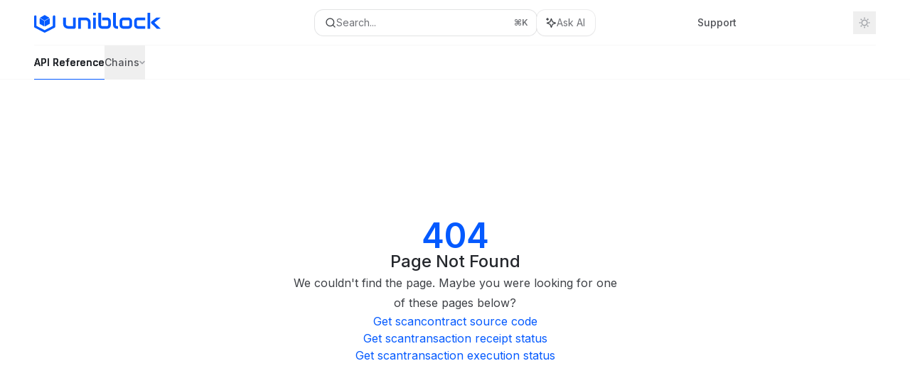

--- FILE ---
content_type: image/svg+xml
request_url: https://mintcdn.com/uniblock/Hf0_l7n1l48LKFsh/logo/dark.svg?fit=max&auto=format&n=Hf0_l7n1l48LKFsh&q=85&s=be36e1c4f8ed3fb43f6e9479280236f9
body_size: 1856
content:
<?xml version="1.0" encoding="utf-8"?>
<svg xmlns="http://www.w3.org/2000/svg" width="425" height="67" viewBox="0 0 425 67" fill="none">
  <g clip-path="url(#clip0_21_54)">
    <path d="M35.4 66.8C34.8 66.8 34.1 66.7 33.6 66.4L2.2 50.1C0.8 49.4 0 48 0 46.6V12.6C0 10.4 1.8 8.60001 4 8.60001C6.2 8.60001 8 10.4 8 12.6V44.2L35.4 58.4L62.8 44.2V12.6C62.8 10.4 64.6 8.60001 66.8 8.60001C69 8.60001 70.8 10.4 70.8 12.6V46.6C70.8 48.1 70 49.5 68.6 50.2L37.2 66.4C36.7 66.7 36 66.8 35.4 66.8Z" fill="white"/>
    <path d="M20.5 16.1L34.8 7.79999C35.1 7.59999 35.5 7.59999 35.9 7.79999L50.2 16C50.9 16.4 50.9 17.4 50.2 17.8L35.9 26.1C35.6 26.3 35.2 26.3 34.8 26.1L20.5 17.9C19.8 17.5 19.8 16.5 20.5 16.1Z" fill="white"/>
    <path d="M18.3 36.4V19.9C18.3 19.1 19.2 18.6 19.9 19L34.2 27.2C34.5 27.4 34.7 27.7 34.7 28.1V44.6C34.7 45.4 33.8 45.9 33.1 45.5L18.8 37.3C18.5 37.1 18.3 36.7 18.3 36.4Z" fill="white"/>
    <path d="M36.4 27.2L50.7 19C51.4 18.6 52.3 19.1 52.3 19.9V36.4C52.3 36.8 52.1 37.1 51.8 37.3L37.5 45.5C36.8 45.9 35.9 45.4 35.9 44.6V28.1C35.9 27.7 36.1 27.4 36.4 27.2Z" fill="white"/>
    <path d="M139.2 49.1C139.2 49.8 139.1 50.4 138.9 50.9C138.7 51.5 138.3 51.9 137.9 52.3C137.5 52.7 137 53 136.5 53.3C136 53.5 135.4 53.6 134.7 53.6H114.2C113.1 53.6 111.9 53.5 110.6 53.2C109.3 52.9 108.1 52.5 106.8 52C105.6 51.4 104.4 50.7 103.2 49.8C102 48.9 101 47.9 100.2 46.6C99.3 45.4 98.6 43.9 98.1 42.3C97.6 40.7 97.3 38.8 97.3 36.8V16H106.4V36.9C106.4 38.1 106.6 39.2 107 40.1C107.4 41 108 41.9 108.7 42.5C109.4 43.1 110.2 43.7 111.2 44.1C112.1 44.5 113.2 44.6 114.3 44.6H130.2V16H139.3V49.1H139.2Z" fill="white"/>
    <path d="M189.5 53.7H180.4V32.7C180.4 31.5 180.2 30.4 179.8 29.5C179.4 28.6 178.8 27.7 178.1 27.1C177.4 26.4 176.6 25.9 175.6 25.5C174.7 25.1 173.6 25 172.5 25H156.6V53.7H147.5V20.5C147.5 19.9 147.6 19.3 147.8 18.7C148 18.2 148.4 17.7 148.8 17.3C149.2 16.9 149.7 16.6 150.3 16.3C150.9 16 151.5 16 152.1 16H172.6C173.7 16 174.9 16.1 176.2 16.4C177.5 16.7 178.7 17.1 180 17.6C181.2 18.2 182.4 18.9 183.6 19.8C184.7 20.7 185.7 21.7 186.6 23C187.5 24.2 188.2 25.7 188.7 27.3C189.2 28.9 189.5 30.8 189.5 32.8V53.7V53.7Z" fill="white"/>
    <path d="M206.7 8.2H197.6V0H206.7V8.2ZM206.7 53.7H197.6V16H206.7V53.7Z" fill="white"/>
    <path d="M257 41C257 41.9 256.9 42.8 256.7 43.7C256.5 44.7 256.2 45.6 255.8 46.5C255.4 47.4 254.8 48.3 254.2 49.2C253.6 50.1 252.7 50.8 251.8 51.5C250.9 52.2 249.8 52.7 248.5 53.1C247.3 53.5 245.9 53.7 244.3 53.7H228C227.1 53.7 226.2 53.6 225.3 53.4C224.3 53.2 223.4 52.9 222.5 52.5C221.6 52.1 220.7 51.5 219.8 50.9C218.9 50.2 218.2 49.4 217.5 48.5C216.8 47.6 216.3 46.5 215.9 45.2C215.5 44 215.3 42.6 215.3 41V0H224.4V41C224.4 42.1 224.7 43 225.4 43.7C226.1 44.4 227 44.7 228 44.7H244.4C245.5 44.7 246.4 44.4 247.1 43.7C247.7 43 248.1 42.1 248.1 41V28.7C248.1 27.6 247.8 26.7 247.1 26C246.4 25.4 245.6 25 244.5 25H228V16H244.4C245.3 16 246.2 16.1 247.1 16.3C248.1 16.5 249 16.8 249.9 17.2C250.8 17.6 251.7 18.2 252.6 18.8C253.5 19.5 254.2 20.3 254.9 21.2C255.6 22.1 256.1 23.2 256.5 24.5C256.9 25.7 257.1 27.1 257.1 28.7V41H257Z" fill="white"/>
    <path d="M281.4 53.7H277.4C276.1 53.7 274.7 53.5 273.2 53C271.7 52.6 270.3 51.8 269.1 50.8C267.9 49.8 266.8 48.5 265.9 46.9C265.1 45.3 264.6 43.3 264.6 40.9V0H273.7V41C273.7 42.1 274 43 274.7 43.7C275.4 44.4 276.3 44.7 277.3 44.7H281.3V53.7H281.4Z" fill="white"/>
    <path d="M328.3 41C328.3 42.6 328.1 44 327.7 45.2C327.3 46.4 326.8 47.5 326.1 48.5C325.4 49.4 324.7 50.2 323.8 50.9C322.9 51.6 322 52.1 321.1 52.5C320.2 52.9 319.2 53.2 318.2 53.4C317.2 53.6 316.3 53.7 315.5 53.7H299.1C297.8 53.7 296.5 53.5 295 53C293.5 52.6 292.1 51.8 290.9 50.8C289.7 49.8 288.6 48.5 287.7 46.9C286.9 45.3 286.4 43.3 286.4 40.9V28.7C286.4 26.4 286.8 24.4 287.7 22.8C288.5 21.2 289.6 19.9 290.9 18.9C292.2 17.9 293.5 17.2 295 16.7C296.5 16.3 297.9 16 299.1 16H315.5C317.8 16 319.8 16.4 321.4 17.3C323 18.2 324.3 19.2 325.3 20.5C326.3 21.8 327 23.1 327.5 24.6C328 26.1 328.2 27.5 328.2 28.8V41H328.3ZM319.2 28.7C319.2 27.4 318.9 26.5 318.3 25.9C317.7 25.3 316.8 25 315.6 25H299.3C298.1 25 297.2 25.3 296.5 25.9C295.9 26.5 295.6 27.4 295.6 28.6V41C295.6 42.2 295.9 43.1 296.5 43.7C297.1 44.3 298 44.6 299.3 44.6H315.6C316.8 44.6 317.8 44.3 318.4 43.7C319 43.1 319.3 42.2 319.3 41V28.7H319.2Z" fill="white"/>
    <path d="M372.5 53.7H347.9C346.6 53.7 345.3 53.5 343.8 53C342.3 52.6 340.9 51.8 339.7 50.8C338.5 49.8 337.4 48.5 336.5 46.9C335.7 45.3 335.2 43.3 335.2 40.9V28.7C335.2 27.8 335.3 26.9 335.5 26C335.7 25 336 24.1 336.4 23.2C336.8 22.3 337.4 21.4 338 20.5C338.7 19.6 339.5 18.9 340.4 18.2C341.3 17.5 342.4 17 343.7 16.6C344.9 16.2 346.3 16 347.9 16H372.5V25H347.9C346.7 25 345.8 25.3 345.2 25.9C344.6 26.5 344.3 27.4 344.3 28.7V41C344.3 42.2 344.6 43.1 345.2 43.7C345.8 44.3 346.7 44.6 348 44.6H372.5V53.7V53.7Z" fill="white"/>
    <path d="M389.2 53.7H380.1V0H389.2V53.7ZM424.4 53.7H411.3L393 36C392 35.1 391.5 33.9 391.6 32.5C391.6 31.8 391.8 31.2 392.1 30.7C392.4 30.1 392.8 29.6 393.3 29.3L409.9 15.9H424.4L403 33.1L424.4 53.7Z" fill="white"/>
  </g>
  <defs>
    <clipPath id="clip0_21_54">
      <rect width="424.4" height="66.8" fill="white"/>
    </clipPath>
  </defs>
</svg>

--- FILE ---
content_type: image/svg+xml
request_url: https://mintcdn.com/uniblock/Hf0_l7n1l48LKFsh/logo/light.svg?fit=max&auto=format&n=Hf0_l7n1l48LKFsh&q=85&s=f607d153cc47225bfd660284f0556235
body_size: 1576
content:
<?xml version="1.0" encoding="utf-8"?>
<svg xmlns="http://www.w3.org/2000/svg" width="425" height="67" viewBox="0 0 425 67" fill="none">
  <g clip-path="url(#clip0_21_20)">
    <path d="M35.4 66.8C34.8 66.8 34.1 66.7 33.6 66.4L2.2 50.1C0.8 49.4 0 48 0 46.6V12.6C0 10.4 1.8 8.6 4 8.6C6.2 8.6 8 10.4 8 12.6V44.2L35.4 58.4L62.8 44.2V12.6C62.8 10.4 64.6 8.6 66.8 8.6C69 8.6 70.8 10.4 70.8 12.6V46.6C70.8 48.1 70 49.5 68.6 50.2L37.2 66.4C36.7 66.7 36 66.8 35.4 66.8Z" fill="#045AFF"/>
    <path d="M20.5 16.1L34.8 7.8C35.1 7.6 35.5 7.6 35.9 7.8L50.2 16C50.9 16.4 50.9 17.4 50.2 17.8L35.9 26.1C35.6 26.3 35.2 26.3 34.8 26.1L20.5 17.9C19.8 17.5 19.8 16.5 20.5 16.1Z" fill="#045AFF"/>
    <path d="M18.3 36.4V19.9C18.3 19.1 19.2 18.6 19.9 19L34.2 27.2C34.5 27.4 34.7 27.7 34.7 28.1V44.6C34.7 45.4 33.8 45.9 33.1 45.5L18.8 37.3C18.5 37.1 18.3 36.7 18.3 36.4Z" fill="#045AFF"/>
    <path d="M36.4 27.2L50.7 19C51.4 18.6 52.3 19.1 52.3 19.9V36.4C52.3 36.8 52.1 37.1 51.8 37.3L37.5 45.5C36.8 45.9 35.9 45.4 35.9 44.6V28.1C35.9 27.7 36.1 27.4 36.4 27.2Z" fill="#045AFF"/>
    <path d="M139.2 49.1C139.2 49.8 139.1 50.4 138.9 50.9C138.7 51.5 138.3 51.9 137.9 52.3C137.5 52.7 137 53 136.5 53.3C136 53.5 135.4 53.6 134.7 53.6H114.2C113.1 53.6 111.9 53.5 110.6 53.2C109.3 52.9 108.1 52.5 106.8 52C105.6 51.4 104.4 50.7 103.2 49.8C102 48.9 101 47.9 100.2 46.6C99.3 45.4 98.6 43.9 98.1 42.3C97.6 40.7 97.3 38.8 97.3 36.8V16H106.4V36.9C106.4 38.1 106.6 39.2 107 40.1C107.4 41 108 41.9 108.7 42.5C109.4 43.1 110.2 43.7 111.2 44.1C112.1 44.5 113.2 44.6 114.3 44.6H130.2V16H139.3V49.1H139.2Z" fill="#045AFF"/>
    <path d="M189.5 53.7H180.4V32.7C180.4 31.5 180.2 30.4 179.8 29.5C179.4 28.6 178.8 27.7 178.1 27.1C177.4 26.4 176.6 25.9 175.6 25.5C174.7 25.1 173.6 25 172.5 25H156.6V53.7H147.5V20.5C147.5 19.9 147.6 19.3 147.8 18.7C148 18.2 148.4 17.7 148.8 17.3C149.2 16.9 149.7 16.6 150.3 16.3C150.9 16 151.5 16 152.1 16H172.6C173.7 16 174.9 16.1 176.2 16.4C177.5 16.7 178.7 17.1 180 17.6C181.2 18.2 182.4 18.9 183.6 19.8C184.7 20.7 185.7 21.7 186.6 23C187.5 24.2 188.2 25.7 188.7 27.3C189.2 28.9 189.5 30.8 189.5 32.8V53.7V53.7Z" fill="#045AFF"/>
    <path d="M206.7 8.2H197.6V0H206.7V8.2ZM206.7 53.7H197.6V16H206.7V53.7Z" fill="#045AFF"/>
    <path d="M257 41C257 41.9 256.9 42.8 256.7 43.7C256.5 44.7 256.2 45.6 255.8 46.5C255.4 47.4 254.8 48.3 254.2 49.2C253.6 50.1 252.7 50.8 251.8 51.5C250.9 52.2 249.8 52.7 248.5 53.1C247.3 53.5 245.9 53.7 244.3 53.7H228C227.1 53.7 226.2 53.6 225.3 53.4C224.3 53.2 223.4 52.9 222.5 52.5C221.6 52.1 220.7 51.5 219.8 50.9C218.9 50.2 218.2 49.4 217.5 48.5C216.8 47.6 216.3 46.5 215.9 45.2C215.5 44 215.3 42.6 215.3 41V0H224.4V41C224.4 42.1 224.7 43 225.4 43.7C226.1 44.4 227 44.7 228 44.7H244.4C245.5 44.7 246.4 44.4 247.1 43.7C247.7 43 248.1 42.1 248.1 41V28.7C248.1 27.6 247.8 26.7 247.1 26C246.4 25.4 245.6 25 244.5 25H228V16H244.4C245.3 16 246.2 16.1 247.1 16.3C248.1 16.5 249 16.8 249.9 17.2C250.8 17.6 251.7 18.2 252.6 18.8C253.5 19.5 254.2 20.3 254.9 21.2C255.6 22.1 256.1 23.2 256.5 24.5C256.9 25.7 257.1 27.1 257.1 28.7V41H257Z" fill="#045AFF"/>
    <path d="M281.4 53.7H277.4C276.1 53.7 274.7 53.5 273.2 53C271.7 52.6 270.3 51.8 269.1 50.8C267.9 49.8 266.8 48.5 265.9 46.9C265.1 45.3 264.6 43.3 264.6 40.9V0H273.7V41C273.7 42.1 274 43 274.7 43.7C275.4 44.4 276.3 44.7 277.3 44.7H281.3V53.7H281.4Z" fill="#045AFF"/>
    <path d="M328.3 41C328.3 42.6 328.1 44 327.7 45.2C327.3 46.4 326.8 47.5 326.1 48.5C325.4 49.4 324.7 50.2 323.8 50.9C322.9 51.6 322 52.1 321.1 52.5C320.2 52.9 319.2 53.2 318.2 53.4C317.2 53.6 316.3 53.7 315.5 53.7H299.1C297.8 53.7 296.5 53.5 295 53C293.5 52.6 292.1 51.8 290.9 50.8C289.7 49.8 288.6 48.5 287.7 46.9C286.9 45.3 286.4 43.3 286.4 40.9V28.7C286.4 26.4 286.8 24.4 287.7 22.8C288.5 21.2 289.6 19.9 290.9 18.9C292.2 17.9 293.5 17.2 295 16.7C296.5 16.3 297.9 16 299.1 16H315.5C317.8 16 319.8 16.4 321.4 17.3C323 18.2 324.3 19.2 325.3 20.5C326.3 21.8 327 23.1 327.5 24.6C328 26.1 328.2 27.5 328.2 28.8V41H328.3ZM319.2 28.7C319.2 27.4 318.9 26.5 318.3 25.9C317.7 25.3 316.8 25 315.6 25H299.3C298.1 25 297.2 25.3 296.5 25.9C295.9 26.5 295.6 27.4 295.6 28.6V41C295.6 42.2 295.9 43.1 296.5 43.7C297.1 44.3 298 44.6 299.3 44.6H315.6C316.8 44.6 317.8 44.3 318.4 43.7C319 43.1 319.3 42.2 319.3 41V28.7H319.2Z" fill="#045AFF"/>
    <path d="M372.5 53.7H347.9C346.6 53.7 345.3 53.5 343.8 53C342.3 52.6 340.9 51.8 339.7 50.8C338.5 49.8 337.4 48.5 336.5 46.9C335.7 45.3 335.2 43.3 335.2 40.9V28.7C335.2 27.8 335.3 26.9 335.5 26C335.7 25 336 24.1 336.4 23.2C336.8 22.3 337.4 21.4 338 20.5C338.7 19.6 339.5 18.9 340.4 18.2C341.3 17.5 342.4 17 343.7 16.6C344.9 16.2 346.3 16 347.9 16H372.5V25H347.9C346.7 25 345.8 25.3 345.2 25.9C344.6 26.5 344.3 27.4 344.3 28.7V41C344.3 42.2 344.6 43.1 345.2 43.7C345.8 44.3 346.7 44.6 348 44.6H372.5V53.7V53.7Z" fill="#045AFF"/>
    <path d="M389.2 53.7H380.1V0H389.2V53.7ZM424.4 53.7H411.3L393 36C392 35.1 391.5 33.9 391.6 32.5C391.6 31.8 391.8 31.2 392.1 30.7C392.4 30.1 392.8 29.6 393.3 29.3L409.9 15.9H424.4L403 33.1L424.4 53.7Z" fill="#045AFF"/>
  </g>
  <defs>
    <clipPath id="clip0_21_20">
      <rect width="424.4" height="66.8" fill="white"/>
    </clipPath>
  </defs>
</svg>